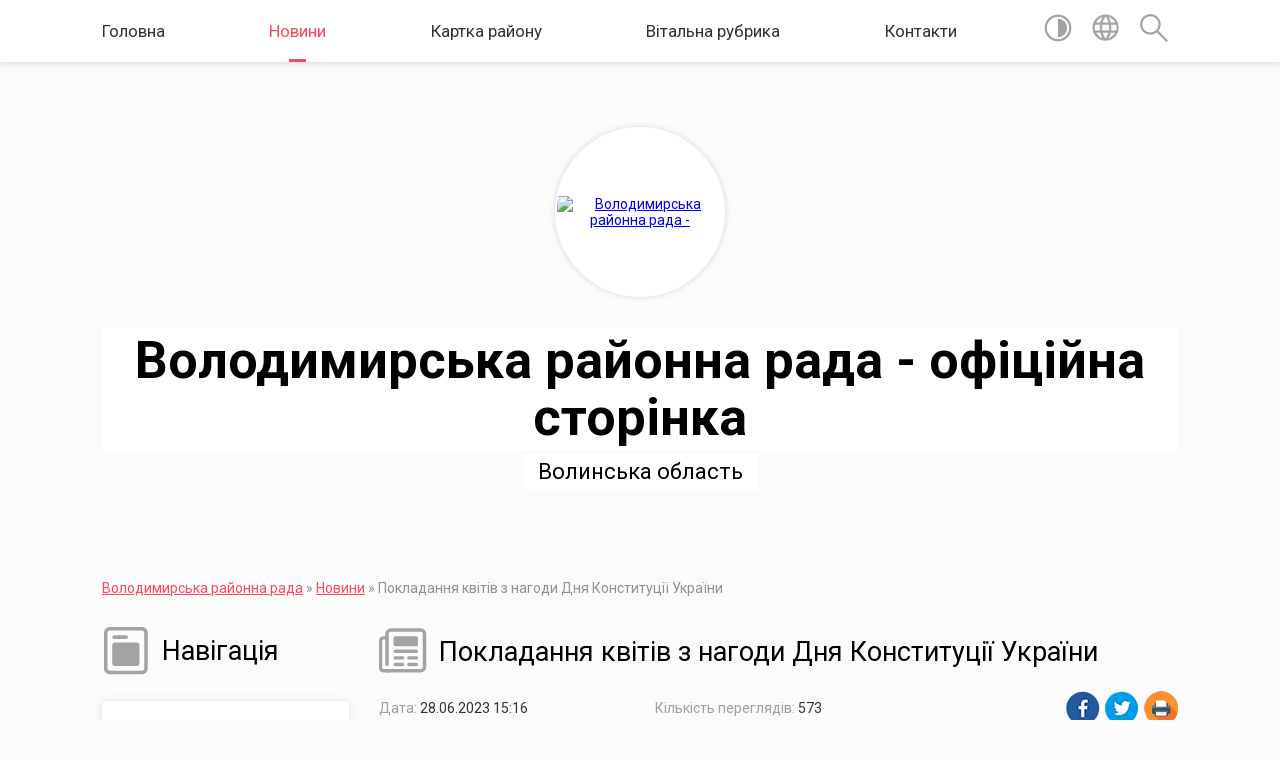

--- FILE ---
content_type: text/html; charset=UTF-8
request_url: https://volodymyr-rada.gov.ua/news/1687954637/
body_size: 7050
content:
<!DOCTYPE html>
<html lang="ua">
<head>
	<!--[if IE]><meta http-equiv="X-UA-Compatible" content="IE=edge"><![endif]-->
	<meta charset="utf-8">
	<meta name="viewport" content="width=device-width, initial-scale=1">
	<!--[if IE]><script>
		document.createElement('header');
		document.createElement('nav');
		document.createElement('main');
		document.createElement('section');
		document.createElement('article');
		document.createElement('aside');
		document.createElement('footer');
		document.createElement('figure');
		document.createElement('figcaption');
	</script><![endif]-->
	<title>Покладання квітів з нагоди Дня Конституції України | Володимирська районна рада - офіційна сторінка</title>
	<meta name="description" content="28 червня, з нагоди 27-ої річниці ухвалення Конституції України, голова районної ради Віктор Хиць, перший заступник голови райдеражадміністрації Віктор Фіщук, представники міської влади, прикордонної служби та служби ДСНС поклали до дошки п">
	<meta name="keywords" content="Покладання, квітів, з, нагоди, Дня, Конституції, України, |, Володимирська, районна, рада, -, офіційна, сторінка">

	
		<meta property="og:image" content="https://rada.info/upload/users_files/23251874/gallery/large/356095063_577740731205321_1353175703525485721_n.jpg">
	<meta property="og:image:width" content="800">
	<meta property="og:image:height" content="534">
			<meta property="og:title" content="Покладання квітів з нагоди Дня Конституції України">
			<meta property="og:description" content="28 червня, з нагоди 27-ої річниці ухвалення Конституції України, голова районної ради Віктор Хиць, перший заступник голови райдеражадміністрації Віктор Фіщук, представники міської влади, прикордонної служби та служби ДСНС поклали до дошки пам&amp;rsquo;яті учасників російсько-української війни.">
			<meta property="og:type" content="article">
	<meta property="og:url" content="https://volodymyr-rada.gov.ua/news/1687954637/">
		
	<link rel="apple-touch-icon" sizes="57x57" href="https://rayrada.org.ua/apple-icon-57x57.png">
	<link rel="apple-touch-icon" sizes="60x60" href="https://rayrada.org.ua/apple-icon-60x60.png">
	<link rel="apple-touch-icon" sizes="72x72" href="https://rayrada.org.ua/apple-icon-72x72.png">
	<link rel="apple-touch-icon" sizes="76x76" href="https://rayrada.org.ua/apple-icon-76x76.png">
	<link rel="apple-touch-icon" sizes="114x114" href="https://rayrada.org.ua/apple-icon-114x114.png">
	<link rel="apple-touch-icon" sizes="120x120" href="https://rayrada.org.ua/apple-icon-120x120.png">
	<link rel="apple-touch-icon" sizes="144x144" href="https://rayrada.org.ua/apple-icon-144x144.png">
	<link rel="apple-touch-icon" sizes="152x152" href="https://rayrada.org.ua/apple-icon-152x152.png">
	<link rel="apple-touch-icon" sizes="180x180" href="https://rayrada.org.ua/apple-icon-180x180.png">
	<link rel="icon" type="image/png" sizes="192x192"  href="https://rayrada.org.ua/android-icon-192x192.png">
	<link rel="icon" type="image/png" sizes="32x32" href="https://rayrada.org.ua/favicon-32x32.png">
	<link rel="icon" type="image/png" sizes="96x96" href="https://rayrada.org.ua/favicon-96x96.png">
	<link rel="icon" type="image/png" sizes="16x16" href="https://rayrada.org.ua/favicon-16x16.png">
	<link rel="manifest" href="https://rayrada.org.ua/manifest.json">
	<meta name="msapplication-TileColor" content="#ffffff">
	<meta name="msapplication-TileImage" content="https://rayrada.org.ua/ms-icon-144x144.png">
	<meta name="theme-color" content="#ffffff">

	
		<meta name="robots" content="">
	
	<link href="https://fonts.googleapis.com/css?family=Merriweather:400i,700|Roboto:400,400i,700,700i&amp;subset=cyrillic-ext" rel="stylesheet">
	<link rel="stylesheet" href="https://rayrada.org.ua/themes/mac/css/styles_vip.css?v=2.21">
	<link rel="stylesheet" href="https://rayrada.org.ua/themes/mac/css/9081/theme_vip.css?v=1768725542">
	<!--[if lt IE 9]>
	<script src="https://oss.maxcdn.com/html5shiv/3.7.2/html5shiv.min.js"></script>
	<script src="https://oss.maxcdn.com/respond/1.4.2/respond.min.js"></script>
	<![endif]-->
	<!--[if gte IE 9]>
	<style type="text/css">
		.gradient { filter: none; }
	</style>
	<![endif]-->

</head>
<body class="">



	
	<section class="top_nav">
		<div class="wrap">
			<div class="row">
				<div class="grid-80">
					<nav class="main_menu">
						<ul>
														<li>
								<a href="https://volodymyr-rada.gov.ua/main/">Головна</a>
															</li>
														<li class="active">
								<a href="https://volodymyr-rada.gov.ua/news/">Новини</a>
															</li>
														<li>
								<a href="https://volodymyr-rada.gov.ua/structure/">Картка району</a>
															</li>
														<li>
								<a href="https://volodymyr-rada.gov.ua/vitalna-rubryka-13-14-00-05-11-2021/">Вітальна рубрика</a>
															</li>
														<li>
								<a href="https://volodymyr-rada.gov.ua/feedback/">Контакти</a>
															</li>
													</ul>
					</nav>
					&nbsp;
					<button class="menu-button" id="open-button"><i class="fas fa-bars"></i> Меню сайту</button>
				</div>
				<div class="grid-20">
					<nav class="special_menu">
						<ul>
															<li class="alt_link"><a href="//alt.volodymyr-rada.gov.ua/"><img class="svg ico" src="https://rayrada.org.ua/themes/mac/img/ico/contrast_ico.svg"></a></li>
								<li class="translate_link"><a href="#" class="show_translate"><img class="svg ico" src="https://rayrada.org.ua/themes/mac/img/ico/world_ico.svg"></a></li>
								<li><a href="#" class="show_search"><img class="svg ico" src="https://rayrada.org.ua/themes/mac/img/ico/search_ico.svg"></a></li>
													</ul>
					</nav>
					<form action="https://volodymyr-rada.gov.ua/search/" class="search_form">
						<input type="text" name="q" value="" placeholder="Пошук..." required>
						<button type="submit" name="search" value="y"><i class="fa fa-search"></i></button>
					</form>
					<div class="translate_block">
						<div id="google_translate_element"></div>
					</div>
				</div>
				<div class="clearfix"></div>
			</div>
		</div>
	</section>

	<header>
		<div class="wrap">
			<div class="logo">
				<a href="https://volodymyr-rada.gov.ua/" id="logo" class="form_2">
					<img src="https://rada.info/upload/users_files/23251874/gerb/800px-Coat_of_Arms_of_Volodymyr-Volynskyi_raion.svg.png" alt="Володимирська районна рада - ">
				</a>
			</div>
			<div class="title">
				<div class="slogan_1">Володимирська районна рада - офіційна сторінка</div><br>
				<div class="slogan_2">Волинська область</div>
			</div>
		</div>
	</header>

	<div class="wrap">
				
		<section class="bread_crumbs">
		<div xmlns:v="http://rdf.data-vocabulary.org/#"><a href="https://volodymyr-rada.gov.ua/">Володимирська районна рада</a> &raquo; <a href="https://volodymyr-rada.gov.ua/news/">Новини</a>  &raquo; <span>Покладання квітів з нагоди Дня Конституції України</span></div>
	</section>
	
	<section class="center_block">
		<div class="row">
			<div class="grid-25 fr">
				<aside>
				
					<div class="sidebar_title">
						<img class="svg ico" src="https://rayrada.org.ua/themes/mac/img/ico/navigation_ico.svg"> Навігація
					</div>
					
					<nav class="sidebar_menu">
						<ul>
														<li class=" has-sub">
								<a href="https://volodymyr-rada.gov.ua/pro-raion-13-14-11-05-11-2021/">Про район</a>
																<ul>
																		<li>
										<a href="https://volodymyr-rada.gov.ua/istoriya-raionu-13-14-31-05-11-2021/">Історія району</a>
																			</li>
																		<li>
										<a href="https://volodymyr-rada.gov.ua/symvolika-raionu-13-14-50-05-11-2021/">Символіка району</a>
																			</li>
																										</ul>
															</li>
														<li class=" has-sub">
								<a href="https://volodymyr-rada.gov.ua/diyalnist-raionnoi-rady-13-15-08-05-11-2021/">Діяльність районної ради</a>
																<ul>
																		<li>
										<a href="https://volodymyr-rada.gov.ua/kerivnyctvo-13-15-54-05-11-2021/">Керівництво</a>
																			</li>
																		<li>
										<a href="https://volodymyr-rada.gov.ua/deputaty-13-16-14-05-11-2021/">Депутати</a>
																			</li>
																		<li>
										<a href="https://volodymyr-rada.gov.ua/deputatski-frakcii-i-grupy-13-16-40-05-11-2021/">Депутатські фракції і групи</a>
																			</li>
																		<li>
										<a href="https://volodymyr-rada.gov.ua/postiini-komisii-raionnoi-rady-13-23-43-05-11-2021/">Постійні комісії районної ради</a>
																			</li>
																		<li>
										<a href="https://volodymyr-rada.gov.ua/vykonavchyi-aparat-raionnoi-rady-13-24-38-05-11-2021/">Виконавчий апарат районної ради</a>
																			</li>
																		<li>
										<a href="https://volodymyr-rada.gov.ua/koordynaciina-rada-13-25-00-05-11-2021/">Координаційна рада</a>
																			</li>
																		<li>
										<a href="https://volodymyr-rada.gov.ua/rozklad-pryiomu-gromadyan-13-25-27-05-11-2021/">Розклад прийому громадян</a>
																			</li>
																		<li>
										<a href="https://volodymyr-rada.gov.ua/grafik-pryiomu-gromadyan-13-26-37-05-11-2021/">Графік виїздного прийому</a>
																			</li>
																		<li>
										<a href="https://volodymyr-rada.gov.ua/zvity-golovy-13-28-38-05-11-2021/">Звіти голови</a>
																			</li>
																										</ul>
															</li>
														<li class=" has-sub">
								<a href="https://volodymyr-rada.gov.ua/oficiini-dokumenty-13-42-47-05-11-2021/">Офіційні документи</a>
																<ul>
																		<li>
										<a href="https://volodymyr-rada.gov.ua/docs/">Офіційні документи районної ради</a>
																			</li>
																		<li>
										<a href="https://volodymyr-rada.gov.ua/pasporty-byudzhetnyh-program-13-44-10-05-11-2021/">Паспорти бюджетних програм</a>
																			</li>
																		<li>
										<a href="https://volodymyr-rada.gov.ua/vidpovidi-na-deputatski-zvernennya-ta-zapyty-13-44-35-05-11-2021/">Відповіді на депутатські звернення та запити</a>
																			</li>
																		<li>
										<a href="https://volodymyr-rada.gov.ua/publichni-zakupivli-16-49-42-18-12-2024/">ПУБЛІЧНІ ЗАКУПІВЛІ</a>
																			</li>
																										</ul>
															</li>
														<li class="">
								<a href="https://volodymyr-rada.gov.ua/regulyatorna-polityka-13-44-55-05-11-2021/">Регуляторна політика</a>
															</li>
														<li class="">
								<a href="https://volodymyr-rada.gov.ua/bezoplatna-pervynna-pravova-dopomoga-13-45-36-05-11-2021/">Безоплатна правнича допомога</a>
															</li>
														<li class="">
								<a href="https://volodymyr-rada.gov.ua/informaciya-volodymyrvolynskoi-miskraionnoi-filii-volynskogo-centru-zainyatosti-13-45-58-05-11-2021/">Інформація Володимирської філії Волинського центру зайнятості</a>
															</li>
														<li class="">
								<a href="https://volodymyr-rada.gov.ua/informaciya-sektoru-informaciinoi-vzayemodii-gu-dps-u-volynskii-oblasti-13-46-12-05-11-2021/">Інформація Сектору інформаційної взаємодії ГУ ДПС у Волинській області</a>
															</li>
														<li class="">
								<a href="https://volodymyr-rada.gov.ua/sluzhba-102-informuye-16-44-33-21-09-2022/">Служба 102 ІНФОРМУЄ</a>
															</li>
														<li class=" has-sub">
								<a href="https://volodymyr-rada.gov.ua/zvernennya-gromadyan-13-46-38-05-11-2021/">Звернення громадян</a>
																<ul>
																		<li>
										<a href="https://volodymyr-rada.gov.ua/zu-zvernennya-gromadyan-13-47-12-05-11-2021/">ЗУ "Звернення громадян"</a>
																			</li>
																		<li>
										<a href="https://volodymyr-rada.gov.ua/grafik-pryiomu-gromadyan-13-47-32-05-11-2021/">Графік прийому громадян</a>
																			</li>
																		<li>
										<a href="https://volodymyr-rada.gov.ua/petyciya-13-47-46-05-11-2021/">Петиція</a>
																			</li>
																										</ul>
															</li>
														<li class=" has-sub">
								<a href="https://volodymyr-rada.gov.ua/zapobigannya-korupcii-13-48-25-05-11-2021/">Запобігання корупції</a>
																<ul>
																		<li>
										<a href="https://volodymyr-rada.gov.ua/normatyvno-–-pravovi-akty-z-pytan-zapobigannya-i-protydii-korupcii-13-48-55-05-11-2021/">Нормативно – правові акти з питань запобігання і протидії корупції</a>
																			</li>
																		<li>
										<a href="https://volodymyr-rada.gov.ua/deklaruvannya-13-49-12-05-11-2021/">Декларування</a>
																			</li>
																		<li>
										<a href="https://volodymyr-rada.gov.ua/povidomyty-pro-korupciyu-13-49-35-05-11-2021/">Повідомити про корупцію</a>
																			</li>
																		<li>
										<a href="https://volodymyr-rada.gov.ua/ogoloshennya-13-49-47-05-11-2021/">Оголошення</a>
																			</li>
																										</ul>
															</li>
														<li class="">
								<a href="https://volodymyr-rada.gov.ua/ochyschennya-vlady-13-50-06-05-11-2021/">Очищення влади</a>
															</li>
														<li class="">
								<a href="https://volodymyr-rada.gov.ua/publichni-zvernennya-13-50-24-05-11-2021/">Публічні звернення</a>
															</li>
														<li class="">
								<a href="https://volodymyr-rada.gov.ua/istorychna-dovidka-13-50-39-05-11-2021/">Історична довідка</a>
															</li>
														<li class=" has-sub">
								<a href="https://volodymyr-rada.gov.ua/komunalne-maino-ta-pidpryyemstva-14-44-00-18-11-2021/">Комунальне майно та підприємства</a>
																<ul>
																		<li>
										<a href="https://volodymyr-rada.gov.ua/trudovyi-arhiv-volodymyrskogo-raionu-14-52-34-15-01-2024/">ТРУДОВИЙ АРХІВ ВОЛОДИМИРСЬКОГО РАЙОНУ</a>
																			</li>
																		<li>
										<a href="https://volodymyr-rada.gov.ua/komunalne-pidpryyemstvo-volodymyrvolynskyi-raionnyi-centr-pidgotovky-terytorialnoi-oborony-volodymyrskoi-raionnoi-rady-09-13-31-09-05-2024/">КОМУНАЛЬНЕ ПІДПРИЄМСТВО «ВОЛОДИМИР-ВОЛИНСЬКИЙ РАЙОННИЙ ЦЕНТР ПІДГОТОВКИ ТЕРИТОРІАЛЬНОЇ ОБОРОНИ» ВОЛОДИМИРСЬКОЇ РАЙОННОЇ РАДИ</a>
																			</li>
																										</ul>
															</li>
													</ul>
						
												
					</nav>

									
					
					
					
										<div id="banner_block">

						<p><a rel="nofollow" href="https://www.president.gov.ua/" rel="nofollow" target="_blank"><img alt="" src="https://rada.info/upload/users_files/23251874/c369fb24b8e927b3ea3b5152b0ff9294.png" style="width: 400px; height: 63px;" /></a></p>

<p><a rel="nofollow" href="https://www.rada.gov.ua/" rel="nofollow" target="_blank"><img alt="" src="https://rada.info/upload/users_files/23251874/cb322a2d558cd28ff45b154eba06028b.png" style="width: 400px; height: 146px;" /></a></p>

<p><a rel="nofollow" href="https://www.kmu.gov.ua/" rel="nofollow" target="_blank"><img alt="" src="https://rada.info/upload/users_files/23251874/ffa6c9a60c056d53388952dfde384b95.png" style="width: 400px; height: 140px;" /></a></p>

<p><a rel="nofollow" href="http://volynrada.gov.ua/" rel="nofollow" target="_blank"><img alt="" src="https://rada.info/upload/users_files/23251874/cbf93c9f77e6c06909d7bdf6ea4e5023.png" style="width: 400px; height: 126px;" /></a></p>

<p><a rel="nofollow" href="https://voladm.gov.ua/" rel="nofollow" target="_blank"><img alt="" src="https://rada.info/upload/users_files/23251874/3e3060db4b283e7e5dccf1c724205418.png" style="width: 400px; height: 93px;" /></a></p>

<p><a rel="nofollow" href="http://www.vvadm.gov.ua" rel="nofollow" target="_blank"><img alt="" src="https://rada.info/upload/users_files/23251874/670157983ddfc666102e8a302ad45f4e.jpg" style="width: 400px; height: 64px;" /></a></p>

<p><a rel="nofollow" href="https://petition.e-dem.ua/volodymyr-volynskyi-rr" rel="nofollow" target="_blank"><img alt="" src="https://rada.info/upload/users_files/23251874/d7f93c35b76fed23d9e9a486aa2c231d.png" style="width: 400px; height: 121px;" /></a></p>

<p><a rel="nofollow" href="https://www.legalaid.gov.ua/" rel="nofollow" target="_blank"><img alt="" src="https://rada.info/upload/users_files/23251874/35445c3ec30fdcc8c3621c1b5de24a58.png" style="width: 164px; height: 121px;" /></a></p>

<p><a rel="nofollow" href="https://sqe.gov.ua/" rel="nofollow" target="_blank"><img alt="" src="https://rada.info/upload/users_files/23251874/0c6f07c35e0bae8e9b89b027a8353b77.png" style="width: 400px; height: 104px;" /></a></p>
						<div class="clearfix"></div>

						<A rel="nofollow" rel="nofollow" rel="nofollow" rel="nofollow" rel="nofollow" rel="nofollow" rel="nofollow" rel="nofollow" href="https://www.dilovamova.com/"><IMG width=400 height=250 border=0 alt="Календар свят і подій. Листівки, вітання та побажання" title="Календар свят і подій. Листівки, вітання та побажання" src="https://www.dilovamova.com/images/wpi.cache/informer/informer_200.png"></A>


<div id="SinoptikInformer" style="width:215px;" class="SinoptikInformer type1c1"><div class="siHeader"><div class="siLh"><div class="siMh"><a onmousedown="siClickCount();" class="siLogo" rel="nofollow" rel="nofollow" rel="nofollow" rel="nofollow" rel="nofollow" rel="nofollow" rel="nofollow" href="https://ua.sinoptik.ua/" target="_blank" rel="nofollow" title="Погода"> </a>Погода <span id="siHeader"></span></div></div></div><div class="siBody"><a onmousedown="siClickCount();" rel="nofollow" rel="nofollow" rel="nofollow" rel="nofollow" rel="nofollow" rel="nofollow" rel="nofollow" href="https://ua.sinoptik.ua/погода-володимир-волинський" title="Погода у Володимир-Волинському" target="_blank"><div class="siCity"><div class="siCityName"><span>Володимир-Волинський</span></div><div id="siCont0" class="siBodyContent"><div class="siLeft"><div class="siTerm"></div><div class="siT" id="siT0"></div><div id="weatherIco0"></div></div><div class="siInf"><p>вологість: <span id="vl0"></span></p><p>тиск: <span id="dav0"></span></p><p>вітер: <span id="wind0"></span></p></div></div></div></a><div class="siLinks">Погода на 10 днів від <a rel="nofollow" rel="nofollow" rel="nofollow" rel="nofollow" rel="nofollow" rel="nofollow" rel="nofollow" href="https://ua.sinoptik.ua/погода-володимир-волинський/10-днів" title="Погода на 10 днів" target="_blank" onmousedown="siClickCount();">sinoptik.ua</a></div></div><div class="siFooter"><div class="siLf"><div class="siMf"></div></div></div></div><script type="text/javascript" charset="UTF-8" src="//sinoptik.ua/informers_js.php?title=4&wind=3&cities=303004153&lang=ua"></script>
						<div class="clearfix"></div>

					</div>
				
				</aside>
			</div>
			<div class="grid-75">

				<main>

																		<h1><img class="svg ico" src="https://rayrada.org.ua/themes/mac/img/ico/news_ico.svg"> Покладання квітів з нагоди Дня Конституції України</h1>


<div class="row ">
	<div class="grid-30 one_news_date">
		Дата: <span>28.06.2023 15:16</span>
	</div>
	<div class="grid-30 one_news_count">
		Кількість переглядів: <span>573</span>
	</div>
		<div class="grid-30 one_news_socials">
		<button class="social_share" data-type="fb"><img src="https://rayrada.org.ua/themes/mac/img/share/fb.png"></button>
		<button class="social_share" data-type="tw"><img src="https://rayrada.org.ua/themes/mac/img/share/tw.png"></button>
		<button class="print_btn" onclick="window.print();"><img src="https://rayrada.org.ua/themes/mac/img/share/print.png"></button>
	</div>
		<div class="clearfix"></div>
</div>

<hr>

<p style="margin-bottom:.0001pt; text-align:justify; margin:0cm 0cm 10pt"><span style="font-size:11pt"><span style="line-height:normal"><span style="font-family:Calibri,&quot;sans-serif&quot;"><span style="font-size:14.0pt"><span style="font-family:&quot;Times New Roman&quot;,&quot;serif&quot;">28 червня, з нагоди 27-ої річниці ухвалення Конституції України, голова районної ради Віктор Хиць, перший заступник голови райдеражадміністрації Віктор Фіщук, представники міської влади, прикордонної служби та служби ДСНС поклали до дошки пам&rsquo;яті учасників російсько-української війни.</span></span></span></span></span></p>
<div class="clearfix"></div>

<hr>

<div class="row gallery">

			<div class="grid-25" id="sort_41131">
			<div class="one_album photo">
				<a href="https://rada.info/upload/users_files/23251874/gallery/large/356095063_577740731205321_1353175703525485721_n.jpg" class="album_img" style="background-image: url(https://rada.info/upload/users_files/23251874/gallery/small/356095063_577740731205321_1353175703525485721_n.jpg);" title="">
					<i class="mask"></i>
					<span></span>
				</a>
							</div>
		</div>
			<div class="grid-25" id="sort_41132">
			<div class="one_album photo">
				<a href="https://rada.info/upload/users_files/23251874/gallery/large/356649904_577740837871977_3376807004682749974_n.jpg" class="album_img" style="background-image: url(https://rada.info/upload/users_files/23251874/gallery/small/356649904_577740837871977_3376807004682749974_n.jpg);" title="">
					<i class="mask"></i>
					<span></span>
				</a>
							</div>
		</div>
			<div class="grid-25" id="sort_41133">
			<div class="one_album photo">
				<a href="https://rada.info/upload/users_files/23251874/gallery/large/356703338_577740784538649_7509325902578086793_n.jpg" class="album_img" style="background-image: url(https://rada.info/upload/users_files/23251874/gallery/small/356703338_577740784538649_7509325902578086793_n.jpg);" title="">
					<i class="mask"></i>
					<span></span>
				</a>
							</div>
		</div>
		<div class="clearfix"></div>

</div>
<hr>


<p><a href="https://volodymyr-rada.gov.ua/news/" class="btn btn-grey">&laquo; повернутися</a></p>											
				</main>
				
			</div>
			<div class="clearfix"></div>
		</div>
	</section>

	<footer>

		<div class="other_projects">
			<a href="https://rayrada.org.ua/" target="_blank" rel="nofollow"><img src="https://rada.info/upload/footer_banner/b_rayrada_new.png" alt="Веб-сайти для районних рад України - RAYRADA.ORG.UA"></a>
			<a href="https://gromada.org.ua/" target="_blank" rel="nofollow"><img src="https://rada.info/upload/footer_banner/b_gromada_new.png" alt="Веб-сайти для громад України - GROMADA.ORG.UA"></a>
			<a href="https://rda.org.ua/" target="_blank" rel="nofollow"><img src="https://rada.info/upload/footer_banner/b_rda_new.png" alt="Веб-сайти для районних державних адміністрацій України - RDA.ORG.UA"></a>
			<a href="https://osv.org.ua/" target="_blank" rel="nofollow"><img src="https://rada.info/upload/footer_banner/b_osvita_new.png?v=1" alt="Веб-сайти для відділів освіти та освітніх закладів - OSV.ORG.UA"></a>
			<a href="https://gromada.online/" target="_blank" rel="nofollow"><img src="https://rada.info/upload/footer_banner/b_other_new.png" alt="Розробка офіційних сайтів державним організаціям"></a>
		</div>
		
		<div class="row">
			<div class="grid-40 socials">
				<p>
					<a href="https://rayrada.org.ua/rss/9081/" rel="nofollow" target="_blank"><i class="fas fa-rss"></i></a>
					<i class="fab fa-twitter"></i>					<i class="fab fa-instagram"></i>					<a href="https://www.facebook.com/vol.vol.rayrada" rel="nofollow" target="_blank"><i class="fab fa-facebook-f"></i></a>					<i class="fab fa-youtube"></i>					<a href="https://volodymyr-rada.gov.ua/sitemap/" title="Мапа сайту"><i class="fas fa-sitemap"></i></a>
				</p>
				<p class="copyright">Володимирська районна рада - 2021-2026 &copy; Весь контент доступний за ліцензією <a href="https://creativecommons.org/licenses/by/4.0/deed.uk" target="_blank" rel="nofollow">Creative Commons Attribution 4.0 International License</a>, якщо не зазначено інше.</p>
			</div>
			<div class="grid-20 developers">
				<a href="https://vlada.ua/" rel="nofollow" target="_blank"><img src="https://rayrada.org.ua/themes/mac/img/vlada_online.svg?v=ua" class="svg"></a><br>
				<span>офіційні сайти &laquo;під ключ&raquo;</span><br>
				для органів державної влади
			</div>
			<div class="grid-40 admin_auth_block">
								<p><a href="#auth_block" class="open-popup"><i class="fa fa-lock"></i></a></p>
				<p class="sec"><a href="#auth_block" class="open-popup">Вхід для адміністратора</a></p>
							</div>
			<div class="clearfix"></div>
		</div>

	</footer>

	</div>

		
	


<script type="text/javascript" src="https://rayrada.org.ua/themes/mac/js/jquery-3.1.0.min.js"></script>
<script type="text/javascript" src="https://rayrada.org.ua/themes/mac/js/jquery-migrate-3.0.0.min.js"></script>
<script type="text/javascript" src="https://rayrada.org.ua/themes/mac/js/icheck.min.js"></script>
<script type="text/javascript" src="https://rayrada.org.ua/themes/mac/js/superfish.min.js"></script>



<script type="text/javascript" src="https://rayrada.org.ua/themes/mac/js/functions.js?v=2.3"></script>
<script type="text/javascript" src="https://rayrada.org.ua/themes/mac/js/hoverIntent.js"></script>
<script type="text/javascript" src="https://rayrada.org.ua/themes/mac/js/jquery.magnific-popup.min.js"></script>
<script type="text/javascript" src="https://rayrada.org.ua/themes/mac/js/jquery.mask.min.js"></script>


<script type="text/javascript" src="//translate.google.com/translate_a/element.js?cb=googleTranslateElementInit"></script>
<script type="text/javascript">
	function googleTranslateElementInit() {
		new google.translate.TranslateElement({
			pageLanguage: 'uk',
			includedLanguages: 'de,en,es,fr,pl',
			layout: google.translate.TranslateElement.InlineLayout.SIMPLE,
			gaTrack: true,
			gaId: 'UA-71656986-1'
		}, 'google_translate_element');
	}
</script>

<script>
  (function(i,s,o,g,r,a,m){i["GoogleAnalyticsObject"]=r;i[r]=i[r]||function(){
  (i[r].q=i[r].q||[]).push(arguments)},i[r].l=1*new Date();a=s.createElement(o),
  m=s.getElementsByTagName(o)[0];a.async=1;a.src=g;m.parentNode.insertBefore(a,m)
  })(window,document,"script","//www.google-analytics.com/analytics.js","ga");

  ga("create", "UA-71683116-1", "auto");
  ga("send", "pageview");

</script>



<div style="display: none;">
				<div id="get_gromada_ban" class="dialog-popup s">

	<div class="logo"><img src="https://rayrada.org.ua/themes/mac/img/logo.svg" class="svg"></div>
    <h4>Код для вставки на сайт</h4>

    <div class="form-group">
        <img src="//rayrada.org.ua/gromada_orgua_88x31.png">
    </div>
    <div class="form-group">
        <textarea id="informer_area" class="form-control"><a href="https://rayrada.org.ua/" target="_blank"><img src="https://rayrada.org.ua/gromada_orgua_88x31.png" alt="Rayrada.org.ua - веб сайти районних рад України" /></a></textarea>
    </div>

</div>
		<div id="auth_block" class="dialog-popup s">

	<div class="logo"><img src="https://rayrada.org.ua/themes/mac/img/logo.svg" class="svg"></div>
    <h4>Вхід для адміністратора</h4>
    <form action="//rayrada.org.ua/n/actions/" method="post">

		
        
        <div class="form-group">
            <label class="control-label" for="login">Логін: <span>*</span></label>
            <input type="text" class="form-control" name="login" id="login" value="" required>
        </div>
        <div class="form-group">
            <label class="control-label" for="password">Пароль: <span>*</span></label>
            <input type="password" class="form-control" name="password" id="password" value="" required>
        </div>
        <div class="form-group center">
            <input type="hidden" name="object_id" value="9081">
			<input type="hidden" name="back_url" value="https://volodymyr-rada.gov.ua/news/1687954637/">
            <button type="submit" class="btn btn-yellow" name="pAction" value="login_as_admin_temp">Авторизуватись</button>
        </div>
		

    </form>

</div>


		
					
				</div>
</body>
</html>